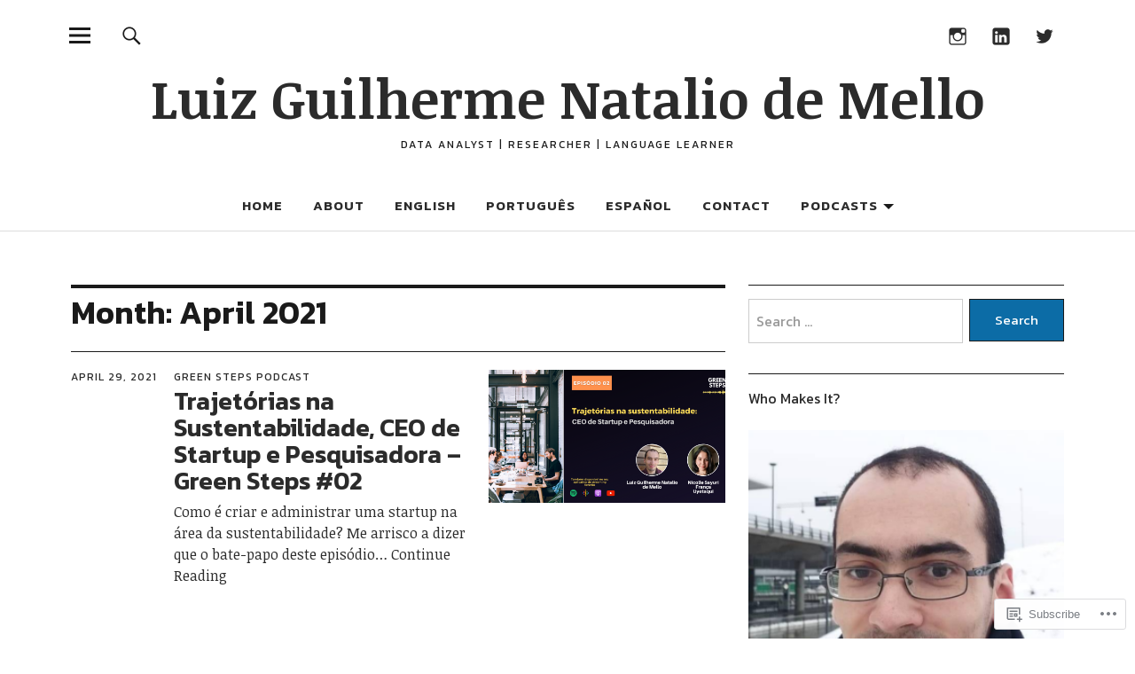

--- FILE ---
content_type: text/html; charset=UTF-8
request_url: https://luizguilhermenmello.com/2021/04/
body_size: 17738
content:
<!DOCTYPE html>
<html lang="en">
<head>
<meta charset="UTF-8">
<meta name="viewport" content="width=device-width, initial-scale=1">
<link rel="profile" href="http://gmpg.org/xfn/11">
<link rel="pingback" href="https://luizguilhermenmello.com/xmlrpc.php">
<title>April 2021 &#8211; Luiz Guilherme Natalio de Mello</title>
<meta name='robots' content='max-image-preview:large' />

<!-- Async WordPress.com Remote Login -->
<script id="wpcom_remote_login_js">
var wpcom_remote_login_extra_auth = '';
function wpcom_remote_login_remove_dom_node_id( element_id ) {
	var dom_node = document.getElementById( element_id );
	if ( dom_node ) { dom_node.parentNode.removeChild( dom_node ); }
}
function wpcom_remote_login_remove_dom_node_classes( class_name ) {
	var dom_nodes = document.querySelectorAll( '.' + class_name );
	for ( var i = 0; i < dom_nodes.length; i++ ) {
		dom_nodes[ i ].parentNode.removeChild( dom_nodes[ i ] );
	}
}
function wpcom_remote_login_final_cleanup() {
	wpcom_remote_login_remove_dom_node_classes( "wpcom_remote_login_msg" );
	wpcom_remote_login_remove_dom_node_id( "wpcom_remote_login_key" );
	wpcom_remote_login_remove_dom_node_id( "wpcom_remote_login_validate" );
	wpcom_remote_login_remove_dom_node_id( "wpcom_remote_login_js" );
	wpcom_remote_login_remove_dom_node_id( "wpcom_request_access_iframe" );
	wpcom_remote_login_remove_dom_node_id( "wpcom_request_access_styles" );
}

// Watch for messages back from the remote login
window.addEventListener( "message", function( e ) {
	if ( e.origin === "https://r-login.wordpress.com" ) {
		var data = {};
		try {
			data = JSON.parse( e.data );
		} catch( e ) {
			wpcom_remote_login_final_cleanup();
			return;
		}

		if ( data.msg === 'LOGIN' ) {
			// Clean up the login check iframe
			wpcom_remote_login_remove_dom_node_id( "wpcom_remote_login_key" );

			var id_regex = new RegExp( /^[0-9]+$/ );
			var token_regex = new RegExp( /^.*|.*|.*$/ );
			if (
				token_regex.test( data.token )
				&& id_regex.test( data.wpcomid )
			) {
				// We have everything we need to ask for a login
				var script = document.createElement( "script" );
				script.setAttribute( "id", "wpcom_remote_login_validate" );
				script.src = '/remote-login.php?wpcom_remote_login=validate'
					+ '&wpcomid=' + data.wpcomid
					+ '&token=' + encodeURIComponent( data.token )
					+ '&host=' + window.location.protocol
					+ '//' + window.location.hostname
					+ '&postid=2526'
					+ '&is_singular=';
				document.body.appendChild( script );
			}

			return;
		}

		// Safari ITP, not logged in, so redirect
		if ( data.msg === 'LOGIN-REDIRECT' ) {
			window.location = 'https://wordpress.com/log-in?redirect_to=' + window.location.href;
			return;
		}

		// Safari ITP, storage access failed, remove the request
		if ( data.msg === 'LOGIN-REMOVE' ) {
			var css_zap = 'html { -webkit-transition: margin-top 1s; transition: margin-top 1s; } /* 9001 */ html { margin-top: 0 !important; } * html body { margin-top: 0 !important; } @media screen and ( max-width: 782px ) { html { margin-top: 0 !important; } * html body { margin-top: 0 !important; } }';
			var style_zap = document.createElement( 'style' );
			style_zap.type = 'text/css';
			style_zap.appendChild( document.createTextNode( css_zap ) );
			document.body.appendChild( style_zap );

			var e = document.getElementById( 'wpcom_request_access_iframe' );
			e.parentNode.removeChild( e );

			document.cookie = 'wordpress_com_login_access=denied; path=/; max-age=31536000';

			return;
		}

		// Safari ITP
		if ( data.msg === 'REQUEST_ACCESS' ) {
			console.log( 'request access: safari' );

			// Check ITP iframe enable/disable knob
			if ( wpcom_remote_login_extra_auth !== 'safari_itp_iframe' ) {
				return;
			}

			// If we are in a "private window" there is no ITP.
			var private_window = false;
			try {
				var opendb = window.openDatabase( null, null, null, null );
			} catch( e ) {
				private_window = true;
			}

			if ( private_window ) {
				console.log( 'private window' );
				return;
			}

			var iframe = document.createElement( 'iframe' );
			iframe.id = 'wpcom_request_access_iframe';
			iframe.setAttribute( 'scrolling', 'no' );
			iframe.setAttribute( 'sandbox', 'allow-storage-access-by-user-activation allow-scripts allow-same-origin allow-top-navigation-by-user-activation' );
			iframe.src = 'https://r-login.wordpress.com/remote-login.php?wpcom_remote_login=request_access&origin=' + encodeURIComponent( data.origin ) + '&wpcomid=' + encodeURIComponent( data.wpcomid );

			var css = 'html { -webkit-transition: margin-top 1s; transition: margin-top 1s; } /* 9001 */ html { margin-top: 46px !important; } * html body { margin-top: 46px !important; } @media screen and ( max-width: 660px ) { html { margin-top: 71px !important; } * html body { margin-top: 71px !important; } #wpcom_request_access_iframe { display: block; height: 71px !important; } } #wpcom_request_access_iframe { border: 0px; height: 46px; position: fixed; top: 0; left: 0; width: 100%; min-width: 100%; z-index: 99999; background: #23282d; } ';

			var style = document.createElement( 'style' );
			style.type = 'text/css';
			style.id = 'wpcom_request_access_styles';
			style.appendChild( document.createTextNode( css ) );
			document.body.appendChild( style );

			document.body.appendChild( iframe );
		}

		if ( data.msg === 'DONE' ) {
			wpcom_remote_login_final_cleanup();
		}
	}
}, false );

// Inject the remote login iframe after the page has had a chance to load
// more critical resources
window.addEventListener( "DOMContentLoaded", function( e ) {
	var iframe = document.createElement( "iframe" );
	iframe.style.display = "none";
	iframe.setAttribute( "scrolling", "no" );
	iframe.setAttribute( "id", "wpcom_remote_login_key" );
	iframe.src = "https://r-login.wordpress.com/remote-login.php"
		+ "?wpcom_remote_login=key"
		+ "&origin=aHR0cHM6Ly9sdWl6Z3VpbGhlcm1lbm1lbGxvLmNvbQ%3D%3D"
		+ "&wpcomid=154857316"
		+ "&time=" + Math.floor( Date.now() / 1000 );
	document.body.appendChild( iframe );
}, false );
</script>
<link rel='dns-prefetch' href='//s0.wp.com' />
<link rel='dns-prefetch' href='//fonts-api.wp.com' />
<link rel="alternate" type="application/rss+xml" title="Luiz Guilherme Natalio de Mello &raquo; Feed" href="https://luizguilhermenmello.com/feed/" />
<link rel="alternate" type="application/rss+xml" title="Luiz Guilherme Natalio de Mello &raquo; Comments Feed" href="https://luizguilhermenmello.com/comments/feed/" />
	<script type="text/javascript">
		/* <![CDATA[ */
		function addLoadEvent(func) {
			var oldonload = window.onload;
			if (typeof window.onload != 'function') {
				window.onload = func;
			} else {
				window.onload = function () {
					oldonload();
					func();
				}
			}
		}
		/* ]]> */
	</script>
	<style id='wp-emoji-styles-inline-css'>

	img.wp-smiley, img.emoji {
		display: inline !important;
		border: none !important;
		box-shadow: none !important;
		height: 1em !important;
		width: 1em !important;
		margin: 0 0.07em !important;
		vertical-align: -0.1em !important;
		background: none !important;
		padding: 0 !important;
	}
/*# sourceURL=wp-emoji-styles-inline-css */
</style>
<link crossorigin='anonymous' rel='stylesheet' id='all-css-2-1' href='/wp-content/plugins/gutenberg-core/v22.2.0/build/styles/block-library/style.css?m=1764855221i&cssminify=yes' type='text/css' media='all' />
<style id='wp-block-library-inline-css'>
.has-text-align-justify {
	text-align:justify;
}
.has-text-align-justify{text-align:justify;}

/*# sourceURL=wp-block-library-inline-css */
</style><style id='wp-block-paragraph-inline-css'>
.is-small-text{font-size:.875em}.is-regular-text{font-size:1em}.is-large-text{font-size:2.25em}.is-larger-text{font-size:3em}.has-drop-cap:not(:focus):first-letter{float:left;font-size:8.4em;font-style:normal;font-weight:100;line-height:.68;margin:.05em .1em 0 0;text-transform:uppercase}body.rtl .has-drop-cap:not(:focus):first-letter{float:none;margin-left:.1em}p.has-drop-cap.has-background{overflow:hidden}:root :where(p.has-background){padding:1.25em 2.375em}:where(p.has-text-color:not(.has-link-color)) a{color:inherit}p.has-text-align-left[style*="writing-mode:vertical-lr"],p.has-text-align-right[style*="writing-mode:vertical-rl"]{rotate:180deg}
/*# sourceURL=/wp-content/plugins/gutenberg-core/v22.2.0/build/styles/block-library/paragraph/style.css */
</style>
<style id='wp-block-list-inline-css'>
ol,ul{box-sizing:border-box}:root :where(.wp-block-list.has-background){padding:1.25em 2.375em}
/*# sourceURL=/wp-content/plugins/gutenberg-core/v22.2.0/build/styles/block-library/list/style.css */
</style>
<style id='global-styles-inline-css'>
:root{--wp--preset--aspect-ratio--square: 1;--wp--preset--aspect-ratio--4-3: 4/3;--wp--preset--aspect-ratio--3-4: 3/4;--wp--preset--aspect-ratio--3-2: 3/2;--wp--preset--aspect-ratio--2-3: 2/3;--wp--preset--aspect-ratio--16-9: 16/9;--wp--preset--aspect-ratio--9-16: 9/16;--wp--preset--color--black: #000000;--wp--preset--color--cyan-bluish-gray: #abb8c3;--wp--preset--color--white: #ffffff;--wp--preset--color--pale-pink: #f78da7;--wp--preset--color--vivid-red: #cf2e2e;--wp--preset--color--luminous-vivid-orange: #ff6900;--wp--preset--color--luminous-vivid-amber: #fcb900;--wp--preset--color--light-green-cyan: #7bdcb5;--wp--preset--color--vivid-green-cyan: #00d084;--wp--preset--color--pale-cyan-blue: #8ed1fc;--wp--preset--color--vivid-cyan-blue: #0693e3;--wp--preset--color--vivid-purple: #9b51e0;--wp--preset--color--dark: #1a1a1a;--wp--preset--color--light-grey: #f4f4f4;--wp--preset--color--light-blue: #51a8dd;--wp--preset--color--dark-blue: #0c6ca6;--wp--preset--gradient--vivid-cyan-blue-to-vivid-purple: linear-gradient(135deg,rgb(6,147,227) 0%,rgb(155,81,224) 100%);--wp--preset--gradient--light-green-cyan-to-vivid-green-cyan: linear-gradient(135deg,rgb(122,220,180) 0%,rgb(0,208,130) 100%);--wp--preset--gradient--luminous-vivid-amber-to-luminous-vivid-orange: linear-gradient(135deg,rgb(252,185,0) 0%,rgb(255,105,0) 100%);--wp--preset--gradient--luminous-vivid-orange-to-vivid-red: linear-gradient(135deg,rgb(255,105,0) 0%,rgb(207,46,46) 100%);--wp--preset--gradient--very-light-gray-to-cyan-bluish-gray: linear-gradient(135deg,rgb(238,238,238) 0%,rgb(169,184,195) 100%);--wp--preset--gradient--cool-to-warm-spectrum: linear-gradient(135deg,rgb(74,234,220) 0%,rgb(151,120,209) 20%,rgb(207,42,186) 40%,rgb(238,44,130) 60%,rgb(251,105,98) 80%,rgb(254,248,76) 100%);--wp--preset--gradient--blush-light-purple: linear-gradient(135deg,rgb(255,206,236) 0%,rgb(152,150,240) 100%);--wp--preset--gradient--blush-bordeaux: linear-gradient(135deg,rgb(254,205,165) 0%,rgb(254,45,45) 50%,rgb(107,0,62) 100%);--wp--preset--gradient--luminous-dusk: linear-gradient(135deg,rgb(255,203,112) 0%,rgb(199,81,192) 50%,rgb(65,88,208) 100%);--wp--preset--gradient--pale-ocean: linear-gradient(135deg,rgb(255,245,203) 0%,rgb(182,227,212) 50%,rgb(51,167,181) 100%);--wp--preset--gradient--electric-grass: linear-gradient(135deg,rgb(202,248,128) 0%,rgb(113,206,126) 100%);--wp--preset--gradient--midnight: linear-gradient(135deg,rgb(2,3,129) 0%,rgb(40,116,252) 100%);--wp--preset--font-size--small: 16px;--wp--preset--font-size--medium: 20px;--wp--preset--font-size--large: 22px;--wp--preset--font-size--x-large: 42px;--wp--preset--font-size--regular: 19px;--wp--preset--font-size--larger: 26px;--wp--preset--font-family--albert-sans: 'Albert Sans', sans-serif;--wp--preset--font-family--alegreya: Alegreya, serif;--wp--preset--font-family--arvo: Arvo, serif;--wp--preset--font-family--bodoni-moda: 'Bodoni Moda', serif;--wp--preset--font-family--bricolage-grotesque: 'Bricolage Grotesque', sans-serif;--wp--preset--font-family--cabin: Cabin, sans-serif;--wp--preset--font-family--chivo: Chivo, sans-serif;--wp--preset--font-family--commissioner: Commissioner, sans-serif;--wp--preset--font-family--cormorant: Cormorant, serif;--wp--preset--font-family--courier-prime: 'Courier Prime', monospace;--wp--preset--font-family--crimson-pro: 'Crimson Pro', serif;--wp--preset--font-family--dm-mono: 'DM Mono', monospace;--wp--preset--font-family--dm-sans: 'DM Sans', sans-serif;--wp--preset--font-family--dm-serif-display: 'DM Serif Display', serif;--wp--preset--font-family--domine: Domine, serif;--wp--preset--font-family--eb-garamond: 'EB Garamond', serif;--wp--preset--font-family--epilogue: Epilogue, sans-serif;--wp--preset--font-family--fahkwang: Fahkwang, sans-serif;--wp--preset--font-family--figtree: Figtree, sans-serif;--wp--preset--font-family--fira-sans: 'Fira Sans', sans-serif;--wp--preset--font-family--fjalla-one: 'Fjalla One', sans-serif;--wp--preset--font-family--fraunces: Fraunces, serif;--wp--preset--font-family--gabarito: Gabarito, system-ui;--wp--preset--font-family--ibm-plex-mono: 'IBM Plex Mono', monospace;--wp--preset--font-family--ibm-plex-sans: 'IBM Plex Sans', sans-serif;--wp--preset--font-family--ibarra-real-nova: 'Ibarra Real Nova', serif;--wp--preset--font-family--instrument-serif: 'Instrument Serif', serif;--wp--preset--font-family--inter: Inter, sans-serif;--wp--preset--font-family--josefin-sans: 'Josefin Sans', sans-serif;--wp--preset--font-family--jost: Jost, sans-serif;--wp--preset--font-family--libre-baskerville: 'Libre Baskerville', serif;--wp--preset--font-family--libre-franklin: 'Libre Franklin', sans-serif;--wp--preset--font-family--literata: Literata, serif;--wp--preset--font-family--lora: Lora, serif;--wp--preset--font-family--merriweather: Merriweather, serif;--wp--preset--font-family--montserrat: Montserrat, sans-serif;--wp--preset--font-family--newsreader: Newsreader, serif;--wp--preset--font-family--noto-sans-mono: 'Noto Sans Mono', sans-serif;--wp--preset--font-family--nunito: Nunito, sans-serif;--wp--preset--font-family--open-sans: 'Open Sans', sans-serif;--wp--preset--font-family--overpass: Overpass, sans-serif;--wp--preset--font-family--pt-serif: 'PT Serif', serif;--wp--preset--font-family--petrona: Petrona, serif;--wp--preset--font-family--piazzolla: Piazzolla, serif;--wp--preset--font-family--playfair-display: 'Playfair Display', serif;--wp--preset--font-family--plus-jakarta-sans: 'Plus Jakarta Sans', sans-serif;--wp--preset--font-family--poppins: Poppins, sans-serif;--wp--preset--font-family--raleway: Raleway, sans-serif;--wp--preset--font-family--roboto: Roboto, sans-serif;--wp--preset--font-family--roboto-slab: 'Roboto Slab', serif;--wp--preset--font-family--rubik: Rubik, sans-serif;--wp--preset--font-family--rufina: Rufina, serif;--wp--preset--font-family--sora: Sora, sans-serif;--wp--preset--font-family--source-sans-3: 'Source Sans 3', sans-serif;--wp--preset--font-family--source-serif-4: 'Source Serif 4', serif;--wp--preset--font-family--space-mono: 'Space Mono', monospace;--wp--preset--font-family--syne: Syne, sans-serif;--wp--preset--font-family--texturina: Texturina, serif;--wp--preset--font-family--urbanist: Urbanist, sans-serif;--wp--preset--font-family--work-sans: 'Work Sans', sans-serif;--wp--preset--spacing--20: 0.44rem;--wp--preset--spacing--30: 0.67rem;--wp--preset--spacing--40: 1rem;--wp--preset--spacing--50: 1.5rem;--wp--preset--spacing--60: 2.25rem;--wp--preset--spacing--70: 3.38rem;--wp--preset--spacing--80: 5.06rem;--wp--preset--shadow--natural: 6px 6px 9px rgba(0, 0, 0, 0.2);--wp--preset--shadow--deep: 12px 12px 50px rgba(0, 0, 0, 0.4);--wp--preset--shadow--sharp: 6px 6px 0px rgba(0, 0, 0, 0.2);--wp--preset--shadow--outlined: 6px 6px 0px -3px rgb(255, 255, 255), 6px 6px rgb(0, 0, 0);--wp--preset--shadow--crisp: 6px 6px 0px rgb(0, 0, 0);}:where(.is-layout-flex){gap: 0.5em;}:where(.is-layout-grid){gap: 0.5em;}body .is-layout-flex{display: flex;}.is-layout-flex{flex-wrap: wrap;align-items: center;}.is-layout-flex > :is(*, div){margin: 0;}body .is-layout-grid{display: grid;}.is-layout-grid > :is(*, div){margin: 0;}:where(.wp-block-columns.is-layout-flex){gap: 2em;}:where(.wp-block-columns.is-layout-grid){gap: 2em;}:where(.wp-block-post-template.is-layout-flex){gap: 1.25em;}:where(.wp-block-post-template.is-layout-grid){gap: 1.25em;}.has-black-color{color: var(--wp--preset--color--black) !important;}.has-cyan-bluish-gray-color{color: var(--wp--preset--color--cyan-bluish-gray) !important;}.has-white-color{color: var(--wp--preset--color--white) !important;}.has-pale-pink-color{color: var(--wp--preset--color--pale-pink) !important;}.has-vivid-red-color{color: var(--wp--preset--color--vivid-red) !important;}.has-luminous-vivid-orange-color{color: var(--wp--preset--color--luminous-vivid-orange) !important;}.has-luminous-vivid-amber-color{color: var(--wp--preset--color--luminous-vivid-amber) !important;}.has-light-green-cyan-color{color: var(--wp--preset--color--light-green-cyan) !important;}.has-vivid-green-cyan-color{color: var(--wp--preset--color--vivid-green-cyan) !important;}.has-pale-cyan-blue-color{color: var(--wp--preset--color--pale-cyan-blue) !important;}.has-vivid-cyan-blue-color{color: var(--wp--preset--color--vivid-cyan-blue) !important;}.has-vivid-purple-color{color: var(--wp--preset--color--vivid-purple) !important;}.has-black-background-color{background-color: var(--wp--preset--color--black) !important;}.has-cyan-bluish-gray-background-color{background-color: var(--wp--preset--color--cyan-bluish-gray) !important;}.has-white-background-color{background-color: var(--wp--preset--color--white) !important;}.has-pale-pink-background-color{background-color: var(--wp--preset--color--pale-pink) !important;}.has-vivid-red-background-color{background-color: var(--wp--preset--color--vivid-red) !important;}.has-luminous-vivid-orange-background-color{background-color: var(--wp--preset--color--luminous-vivid-orange) !important;}.has-luminous-vivid-amber-background-color{background-color: var(--wp--preset--color--luminous-vivid-amber) !important;}.has-light-green-cyan-background-color{background-color: var(--wp--preset--color--light-green-cyan) !important;}.has-vivid-green-cyan-background-color{background-color: var(--wp--preset--color--vivid-green-cyan) !important;}.has-pale-cyan-blue-background-color{background-color: var(--wp--preset--color--pale-cyan-blue) !important;}.has-vivid-cyan-blue-background-color{background-color: var(--wp--preset--color--vivid-cyan-blue) !important;}.has-vivid-purple-background-color{background-color: var(--wp--preset--color--vivid-purple) !important;}.has-black-border-color{border-color: var(--wp--preset--color--black) !important;}.has-cyan-bluish-gray-border-color{border-color: var(--wp--preset--color--cyan-bluish-gray) !important;}.has-white-border-color{border-color: var(--wp--preset--color--white) !important;}.has-pale-pink-border-color{border-color: var(--wp--preset--color--pale-pink) !important;}.has-vivid-red-border-color{border-color: var(--wp--preset--color--vivid-red) !important;}.has-luminous-vivid-orange-border-color{border-color: var(--wp--preset--color--luminous-vivid-orange) !important;}.has-luminous-vivid-amber-border-color{border-color: var(--wp--preset--color--luminous-vivid-amber) !important;}.has-light-green-cyan-border-color{border-color: var(--wp--preset--color--light-green-cyan) !important;}.has-vivid-green-cyan-border-color{border-color: var(--wp--preset--color--vivid-green-cyan) !important;}.has-pale-cyan-blue-border-color{border-color: var(--wp--preset--color--pale-cyan-blue) !important;}.has-vivid-cyan-blue-border-color{border-color: var(--wp--preset--color--vivid-cyan-blue) !important;}.has-vivid-purple-border-color{border-color: var(--wp--preset--color--vivid-purple) !important;}.has-vivid-cyan-blue-to-vivid-purple-gradient-background{background: var(--wp--preset--gradient--vivid-cyan-blue-to-vivid-purple) !important;}.has-light-green-cyan-to-vivid-green-cyan-gradient-background{background: var(--wp--preset--gradient--light-green-cyan-to-vivid-green-cyan) !important;}.has-luminous-vivid-amber-to-luminous-vivid-orange-gradient-background{background: var(--wp--preset--gradient--luminous-vivid-amber-to-luminous-vivid-orange) !important;}.has-luminous-vivid-orange-to-vivid-red-gradient-background{background: var(--wp--preset--gradient--luminous-vivid-orange-to-vivid-red) !important;}.has-very-light-gray-to-cyan-bluish-gray-gradient-background{background: var(--wp--preset--gradient--very-light-gray-to-cyan-bluish-gray) !important;}.has-cool-to-warm-spectrum-gradient-background{background: var(--wp--preset--gradient--cool-to-warm-spectrum) !important;}.has-blush-light-purple-gradient-background{background: var(--wp--preset--gradient--blush-light-purple) !important;}.has-blush-bordeaux-gradient-background{background: var(--wp--preset--gradient--blush-bordeaux) !important;}.has-luminous-dusk-gradient-background{background: var(--wp--preset--gradient--luminous-dusk) !important;}.has-pale-ocean-gradient-background{background: var(--wp--preset--gradient--pale-ocean) !important;}.has-electric-grass-gradient-background{background: var(--wp--preset--gradient--electric-grass) !important;}.has-midnight-gradient-background{background: var(--wp--preset--gradient--midnight) !important;}.has-small-font-size{font-size: var(--wp--preset--font-size--small) !important;}.has-medium-font-size{font-size: var(--wp--preset--font-size--medium) !important;}.has-large-font-size{font-size: var(--wp--preset--font-size--large) !important;}.has-x-large-font-size{font-size: var(--wp--preset--font-size--x-large) !important;}.has-albert-sans-font-family{font-family: var(--wp--preset--font-family--albert-sans) !important;}.has-alegreya-font-family{font-family: var(--wp--preset--font-family--alegreya) !important;}.has-arvo-font-family{font-family: var(--wp--preset--font-family--arvo) !important;}.has-bodoni-moda-font-family{font-family: var(--wp--preset--font-family--bodoni-moda) !important;}.has-bricolage-grotesque-font-family{font-family: var(--wp--preset--font-family--bricolage-grotesque) !important;}.has-cabin-font-family{font-family: var(--wp--preset--font-family--cabin) !important;}.has-chivo-font-family{font-family: var(--wp--preset--font-family--chivo) !important;}.has-commissioner-font-family{font-family: var(--wp--preset--font-family--commissioner) !important;}.has-cormorant-font-family{font-family: var(--wp--preset--font-family--cormorant) !important;}.has-courier-prime-font-family{font-family: var(--wp--preset--font-family--courier-prime) !important;}.has-crimson-pro-font-family{font-family: var(--wp--preset--font-family--crimson-pro) !important;}.has-dm-mono-font-family{font-family: var(--wp--preset--font-family--dm-mono) !important;}.has-dm-sans-font-family{font-family: var(--wp--preset--font-family--dm-sans) !important;}.has-dm-serif-display-font-family{font-family: var(--wp--preset--font-family--dm-serif-display) !important;}.has-domine-font-family{font-family: var(--wp--preset--font-family--domine) !important;}.has-eb-garamond-font-family{font-family: var(--wp--preset--font-family--eb-garamond) !important;}.has-epilogue-font-family{font-family: var(--wp--preset--font-family--epilogue) !important;}.has-fahkwang-font-family{font-family: var(--wp--preset--font-family--fahkwang) !important;}.has-figtree-font-family{font-family: var(--wp--preset--font-family--figtree) !important;}.has-fira-sans-font-family{font-family: var(--wp--preset--font-family--fira-sans) !important;}.has-fjalla-one-font-family{font-family: var(--wp--preset--font-family--fjalla-one) !important;}.has-fraunces-font-family{font-family: var(--wp--preset--font-family--fraunces) !important;}.has-gabarito-font-family{font-family: var(--wp--preset--font-family--gabarito) !important;}.has-ibm-plex-mono-font-family{font-family: var(--wp--preset--font-family--ibm-plex-mono) !important;}.has-ibm-plex-sans-font-family{font-family: var(--wp--preset--font-family--ibm-plex-sans) !important;}.has-ibarra-real-nova-font-family{font-family: var(--wp--preset--font-family--ibarra-real-nova) !important;}.has-instrument-serif-font-family{font-family: var(--wp--preset--font-family--instrument-serif) !important;}.has-inter-font-family{font-family: var(--wp--preset--font-family--inter) !important;}.has-josefin-sans-font-family{font-family: var(--wp--preset--font-family--josefin-sans) !important;}.has-jost-font-family{font-family: var(--wp--preset--font-family--jost) !important;}.has-libre-baskerville-font-family{font-family: var(--wp--preset--font-family--libre-baskerville) !important;}.has-libre-franklin-font-family{font-family: var(--wp--preset--font-family--libre-franklin) !important;}.has-literata-font-family{font-family: var(--wp--preset--font-family--literata) !important;}.has-lora-font-family{font-family: var(--wp--preset--font-family--lora) !important;}.has-merriweather-font-family{font-family: var(--wp--preset--font-family--merriweather) !important;}.has-montserrat-font-family{font-family: var(--wp--preset--font-family--montserrat) !important;}.has-newsreader-font-family{font-family: var(--wp--preset--font-family--newsreader) !important;}.has-noto-sans-mono-font-family{font-family: var(--wp--preset--font-family--noto-sans-mono) !important;}.has-nunito-font-family{font-family: var(--wp--preset--font-family--nunito) !important;}.has-open-sans-font-family{font-family: var(--wp--preset--font-family--open-sans) !important;}.has-overpass-font-family{font-family: var(--wp--preset--font-family--overpass) !important;}.has-pt-serif-font-family{font-family: var(--wp--preset--font-family--pt-serif) !important;}.has-petrona-font-family{font-family: var(--wp--preset--font-family--petrona) !important;}.has-piazzolla-font-family{font-family: var(--wp--preset--font-family--piazzolla) !important;}.has-playfair-display-font-family{font-family: var(--wp--preset--font-family--playfair-display) !important;}.has-plus-jakarta-sans-font-family{font-family: var(--wp--preset--font-family--plus-jakarta-sans) !important;}.has-poppins-font-family{font-family: var(--wp--preset--font-family--poppins) !important;}.has-raleway-font-family{font-family: var(--wp--preset--font-family--raleway) !important;}.has-roboto-font-family{font-family: var(--wp--preset--font-family--roboto) !important;}.has-roboto-slab-font-family{font-family: var(--wp--preset--font-family--roboto-slab) !important;}.has-rubik-font-family{font-family: var(--wp--preset--font-family--rubik) !important;}.has-rufina-font-family{font-family: var(--wp--preset--font-family--rufina) !important;}.has-sora-font-family{font-family: var(--wp--preset--font-family--sora) !important;}.has-source-sans-3-font-family{font-family: var(--wp--preset--font-family--source-sans-3) !important;}.has-source-serif-4-font-family{font-family: var(--wp--preset--font-family--source-serif-4) !important;}.has-space-mono-font-family{font-family: var(--wp--preset--font-family--space-mono) !important;}.has-syne-font-family{font-family: var(--wp--preset--font-family--syne) !important;}.has-texturina-font-family{font-family: var(--wp--preset--font-family--texturina) !important;}.has-urbanist-font-family{font-family: var(--wp--preset--font-family--urbanist) !important;}.has-work-sans-font-family{font-family: var(--wp--preset--font-family--work-sans) !important;}
/*# sourceURL=global-styles-inline-css */
</style>

<style id='classic-theme-styles-inline-css'>
/*! This file is auto-generated */
.wp-block-button__link{color:#fff;background-color:#32373c;border-radius:9999px;box-shadow:none;text-decoration:none;padding:calc(.667em + 2px) calc(1.333em + 2px);font-size:1.125em}.wp-block-file__button{background:#32373c;color:#fff;text-decoration:none}
/*# sourceURL=/wp-includes/css/classic-themes.min.css */
</style>
<link crossorigin='anonymous' rel='stylesheet' id='all-css-4-1' href='/_static/??-eJx9jEEOAiEQBD/kQECjeDC+ZWEnijIwYWA3/l72op689KFTVXplCCU3zE1z6reYRYfiUwlP0VYZpwxIJE4IFRd10HOU9iFA2iuhCiI7/ROiDt9WxfETT20jCOc4YUIa2D9t5eGA91xRBMZS7ATtPkTZvCtdzNEZt7f2fHq8Afl7R7w=&cssminify=yes' type='text/css' media='all' />
<link rel='stylesheet' id='nikau-fonts-css' href='https://fonts-api.wp.com/css?family=Noticia+Text%3A400%2C400italic%2C700%2C700italic%7CKanit%3A400%2C500%2C600%2C700&#038;subset=latin%2Clatin-ext' media='all' />
<link crossorigin='anonymous' rel='stylesheet' id='all-css-6-1' href='/_static/??-eJyNjt1OA0EIhV/IkfhTGy+Mj9JMEafsMjAZGBvf3lUbs8am8YacA3xw4NgSmgZpQByokkPrVHlUUJ7zAI93oWt0v4LVah2pySisDhNFyzifPPhQ2LEiFFLqvAB+Xv65efb95ODCOH/X/+RYWseGVteBTrPdG+mLdcgjrOYIxh8KJbszpq8Q6UDSqIN3BDfkLKmSjrW+lKTTXqwsssCytbKXoEKWxDAHm/4y6VUy90/0uT7dbDd3t9vHh/vN9AE7d6bg&cssminify=yes' type='text/css' media='all' />
<link crossorigin='anonymous' rel='stylesheet' id='print-css-7-1' href='/wp-content/mu-plugins/global-print/global-print.css?m=1465851035i&cssminify=yes' type='text/css' media='print' />
<style id='jetpack-global-styles-frontend-style-inline-css'>
:root { --font-headings: unset; --font-base: unset; --font-headings-default: -apple-system,BlinkMacSystemFont,"Segoe UI",Roboto,Oxygen-Sans,Ubuntu,Cantarell,"Helvetica Neue",sans-serif; --font-base-default: -apple-system,BlinkMacSystemFont,"Segoe UI",Roboto,Oxygen-Sans,Ubuntu,Cantarell,"Helvetica Neue",sans-serif;}
/*# sourceURL=jetpack-global-styles-frontend-style-inline-css */
</style>
<link crossorigin='anonymous' rel='stylesheet' id='all-css-10-1' href='/wp-content/themes/h4/global.css?m=1420737423i&cssminify=yes' type='text/css' media='all' />
<script type="text/javascript" id="wpcom-actionbar-placeholder-js-extra">
/* <![CDATA[ */
var actionbardata = {"siteID":"154857316","postID":"0","siteURL":"https://luizguilhermenmello.com","xhrURL":"https://luizguilhermenmello.com/wp-admin/admin-ajax.php","nonce":"790e1839d9","isLoggedIn":"","statusMessage":"","subsEmailDefault":"instantly","proxyScriptUrl":"https://s0.wp.com/wp-content/js/wpcom-proxy-request.js?m=1513050504i&amp;ver=20211021","i18n":{"followedText":"New posts from this site will now appear in your \u003Ca href=\"https://wordpress.com/reader\"\u003EReader\u003C/a\u003E","foldBar":"Collapse this bar","unfoldBar":"Expand this bar","shortLinkCopied":"Shortlink copied to clipboard."}};
//# sourceURL=wpcom-actionbar-placeholder-js-extra
/* ]]> */
</script>
<script type="text/javascript" id="jetpack-mu-wpcom-settings-js-before">
/* <![CDATA[ */
var JETPACK_MU_WPCOM_SETTINGS = {"assetsUrl":"https://s0.wp.com/wp-content/mu-plugins/jetpack-mu-wpcom-plugin/sun/jetpack_vendor/automattic/jetpack-mu-wpcom/src/build/"};
//# sourceURL=jetpack-mu-wpcom-settings-js-before
/* ]]> */
</script>
<script crossorigin='anonymous' type='text/javascript'  src='/_static/??-eJyNjksOwjAMBS9EmgLit0CcpQoWdRKnwXFacntSUSR2dGMv3huP9RSVGYJAEG2TZi8q8vAqjU0bXTMMxuc7pDm0zwxcltUQhr8lRfjgTuC3/LVJD1SRyECYSQd0XZ4PJI/GfeZaZPloRJjiwGJ6MA54tVCqqiiHUokbXbenXXvYt8fzxb4BkOpqqg=='></script>
<script type="text/javascript" id="rlt-proxy-js-after">
/* <![CDATA[ */
	rltInitialize( {"token":null,"iframeOrigins":["https:\/\/widgets.wp.com"]} );
//# sourceURL=rlt-proxy-js-after
/* ]]> */
</script>
<link rel="EditURI" type="application/rsd+xml" title="RSD" href="https://theconfluenceexp.wordpress.com/xmlrpc.php?rsd" />
<meta name="generator" content="WordPress.com" />

<!-- Jetpack Open Graph Tags -->
<meta property="og:type" content="website" />
<meta property="og:title" content="April 2021 &#8211; Luiz Guilherme Natalio de Mello" />
<meta property="og:site_name" content="Luiz Guilherme Natalio de Mello" />
<meta property="og:image" content="https://luizguilhermenmello.com/wp-content/uploads/2020/10/cropped-l-logo-8.png?w=200" />
<meta property="og:image:width" content="200" />
<meta property="og:image:height" content="200" />
<meta property="og:image:alt" content="" />
<meta property="og:locale" content="en_US" />

<!-- End Jetpack Open Graph Tags -->
<link rel="search" type="application/opensearchdescription+xml" href="https://luizguilhermenmello.com/osd.xml" title="Luiz Guilherme Natalio de Mello" />
<link rel="search" type="application/opensearchdescription+xml" href="https://s1.wp.com/opensearch.xml" title="WordPress.com" />
	<style type="text/css">
					#front-section-threecolumn .entry-summary {display: block;}
							#front-section-fourcolumn .entry-summary {display: block;}
			</style>
	<meta name="description" content="1 post published by Luiz G. during April 2021" />
<link rel="icon" href="https://luizguilhermenmello.com/wp-content/uploads/2020/10/cropped-l-logo-8.png?w=32" sizes="32x32" />
<link rel="icon" href="https://luizguilhermenmello.com/wp-content/uploads/2020/10/cropped-l-logo-8.png?w=192" sizes="192x192" />
<link rel="apple-touch-icon" href="https://luizguilhermenmello.com/wp-content/uploads/2020/10/cropped-l-logo-8.png?w=180" />
<meta name="msapplication-TileImage" content="https://luizguilhermenmello.com/wp-content/uploads/2020/10/cropped-l-logo-8.png?w=270" />
<link crossorigin='anonymous' rel='stylesheet' id='all-css-0-3' href='/wp-content/mu-plugins/jetpack-plugin/sun/modules/widgets/gravatar-profile.css?m=1753279645i&cssminify=yes' type='text/css' media='all' />
<link rel='stylesheet' id='gravatar-card-services-css' href='https://secure.gravatar.com/css/services.css?ver=202604924dcd77a86c6f1d3698ec27fc5da92b28585ddad3ee636c0397cf312193b2a1' media='all' />
<link crossorigin='anonymous' rel='stylesheet' id='all-css-2-3' href='/wp-content/mu-plugins/jetpack-plugin/sun/modules/widgets/top-posts/style.css?m=1753279645i&cssminify=yes' type='text/css' media='all' />
</head>

<body class="archive date wp-embed-responsive wp-theme-premiumnikau customizer-styles-applied has-thumb custom-logo-on slider-boxed jetpack-reblog-enabled">

<header id="masthead" class="site-header cf" role="banner">
	<div class="site-header-content">
		<div id="site-branding">
							<p class="site-title"><a href="https://luizguilhermenmello.com/" rel="home">Luiz Guilherme Natalio de Mello</a></p>
			
			
							<p class="site-description">Data Analyst | Researcher | Language Learner</p>
			
			<button id="overlay-open" class="overlay-open overlay-btn"><span>Menu</span></button>

						<nav class="jetpack-social-navigation jetpack-social-navigation-genericons" aria-label="Social Links Menu">
				<div class="menu-social-container"><ul id="menu-social" class="menu"><li id="menu-item-107" class="menu-item menu-item-type-custom menu-item-object-custom menu-item-107"><a href="https://www.instagram.com/luizg_nmello/"><span class="screen-reader-text">Instagram</span></a></li>
<li id="menu-item-2178" class="menu-item menu-item-type-custom menu-item-object-custom menu-item-2178"><a href="https://www.linkedin.com/in/luiz-guilherme-natalio-de-mello-7431b1104/"><span class="screen-reader-text">Linkedin</span></a></li>
<li id="menu-item-2573" class="menu-item menu-item-type-custom menu-item-object-custom menu-item-2573"><a href="https://twitter.com/LuizNatalio"><span class="screen-reader-text">Twitter</span></a></li>
</ul></div>			</nav><!-- .jetpack-social-navigation -->
					</div><!-- end #site-branding -->
		<nav id="desktop-navigation" class="desktop-navigation cf" role="navigation">
			<ul id="menu-primary" class="menu"><li id="menu-item-6" class="menu-item menu-item-type-custom menu-item-object-custom menu-item-6"><a href="/">Home</a></li>
<li id="menu-item-25" class="menu-item menu-item-type-post_type menu-item-object-page menu-item-25"><a href="https://luizguilhermenmello.com/about/">About</a></li>
<li id="menu-item-105" class="menu-item menu-item-type-taxonomy menu-item-object-category menu-item-105"><a href="https://luizguilhermenmello.com/category/english/">English</a></li>
<li id="menu-item-103" class="menu-item menu-item-type-taxonomy menu-item-object-category menu-item-103"><a href="https://luizguilhermenmello.com/category/portugues/">Português</a></li>
<li id="menu-item-1638" class="menu-item menu-item-type-taxonomy menu-item-object-category menu-item-1638"><a href="https://luizguilhermenmello.com/category/espanol/">Español</a></li>
<li id="menu-item-2439" class="menu-item menu-item-type-post_type menu-item-object-page menu-item-2439"><a href="https://luizguilhermenmello.com/contact/">Contact</a></li>
<li id="menu-item-2736" class="menu-item menu-item-type-taxonomy menu-item-object-category menu-item-has-children menu-item-2736"><a href="https://luizguilhermenmello.com/category/podcasts/">Podcasts</a>
<ul class="sub-menu">
	<li id="menu-item-2740" class="menu-item menu-item-type-taxonomy menu-item-object-category menu-item-2740"><a href="https://luizguilhermenmello.com/category/podcasts/social-steps-podcast/">Social Steps Podcast</a></li>
	<li id="menu-item-2738" class="menu-item menu-item-type-taxonomy menu-item-object-category menu-item-2738"><a href="https://luizguilhermenmello.com/category/podcasts/green-steps-podcast/">Green Steps Podcast</a></li>
</ul>
</li>
</ul>		</nav><!-- .main-navigation -->
		<button id="search-open" class="search-open search-btn"><span>Search</span></button>
			<div class="desktop-search">
				<form role="search" method="get" class="search-form" action="https://luizguilhermenmello.com/">
				<label>
					<span class="screen-reader-text">Search for:</span>
					<input type="search" class="search-field" placeholder="Search &hellip;" value="" name="s" />
				</label>
				<input type="submit" class="search-submit" value="Search" />
			</form>			</div><!-- end .desktop-search -->
	</div><!-- .site-header-content -->

	<div class="sticky-header hidden" aria-hidden="true">
		<button id="overlay-open-sticky" class="overlay-open overlay-btn"><span>Menu</span></button>
		<button id="search-open-sticky" class="search-open search-btn"><span>Search</span></button>

					<p class="site-title"><a href="https://luizguilhermenmello.com/" rel="home">Luiz Guilherme Natalio de Mello</a></p>
		
					<nav class="jetpack-social-navigation jetpack-social-navigation-genericons" aria-label="Social Links Menu">
				<div class="menu-social-container"><ul id="menu-social-1" class="menu"><li class="menu-item menu-item-type-custom menu-item-object-custom menu-item-107"><a href="https://www.instagram.com/luizg_nmello/"><span class="screen-reader-text">Instagram</span></a></li>
<li class="menu-item menu-item-type-custom menu-item-object-custom menu-item-2178"><a href="https://www.linkedin.com/in/luiz-guilherme-natalio-de-mello-7431b1104/"><span class="screen-reader-text">Linkedin</span></a></li>
<li class="menu-item menu-item-type-custom menu-item-object-custom menu-item-2573"><a href="https://twitter.com/LuizNatalio"><span class="screen-reader-text">Twitter</span></a></li>
</ul></div>			</nav><!-- .jetpack-social-navigation -->
				</div><!-- end .sticky-header -->

	<div class="inner-offcanvas-wrap">
		<div class="close-btn-wrap">
			<button id="overlay-close" class="overlay-btn"><span>Close</span></button>
		</div><!-- end .close-btn-wrap -->
		<div class="mobile-search">
			<form role="search" method="get" class="search-form" action="https://luizguilhermenmello.com/">
				<label>
					<span class="screen-reader-text">Search for:</span>
					<input type="search" class="search-field" placeholder="Search &hellip;" value="" name="s" />
				</label>
				<input type="submit" class="search-submit" value="Search" />
			</form>		</div><!-- end .mobile-search -->

					<nav class="jetpack-social-navigation jetpack-social-navigation-genericons" aria-label="Social Links Menu">
				<div class="menu-social-container"><ul id="menu-social-2" class="menu"><li class="menu-item menu-item-type-custom menu-item-object-custom menu-item-107"><a href="https://www.instagram.com/luizg_nmello/"><span class="screen-reader-text">Instagram</span></a></li>
<li class="menu-item menu-item-type-custom menu-item-object-custom menu-item-2178"><a href="https://www.linkedin.com/in/luiz-guilherme-natalio-de-mello-7431b1104/"><span class="screen-reader-text">Linkedin</span></a></li>
<li class="menu-item menu-item-type-custom menu-item-object-custom menu-item-2573"><a href="https://twitter.com/LuizNatalio"><span class="screen-reader-text">Twitter</span></a></li>
</ul></div>			</nav><!-- .jetpack-social-navigation -->
					<nav id="overlay-nav" class="main-nav cf" role="navigation">
		<ul id="menu-primary-1" class="menu"><li class="menu-item menu-item-type-custom menu-item-object-custom menu-item-6"><a href="/">Home</a></li>
<li class="menu-item menu-item-type-post_type menu-item-object-page menu-item-25"><a href="https://luizguilhermenmello.com/about/">About</a></li>
<li class="menu-item menu-item-type-taxonomy menu-item-object-category menu-item-105"><a href="https://luizguilhermenmello.com/category/english/">English</a></li>
<li class="menu-item menu-item-type-taxonomy menu-item-object-category menu-item-103"><a href="https://luizguilhermenmello.com/category/portugues/">Português</a></li>
<li class="menu-item menu-item-type-taxonomy menu-item-object-category menu-item-1638"><a href="https://luizguilhermenmello.com/category/espanol/">Español</a></li>
<li class="menu-item menu-item-type-post_type menu-item-object-page menu-item-2439"><a href="https://luizguilhermenmello.com/contact/">Contact</a></li>
<li class="menu-item menu-item-type-taxonomy menu-item-object-category menu-item-has-children menu-item-2736"><a href="https://luizguilhermenmello.com/category/podcasts/">Podcasts</a>
<ul class="sub-menu">
	<li class="menu-item menu-item-type-taxonomy menu-item-object-category menu-item-2740"><a href="https://luizguilhermenmello.com/category/podcasts/social-steps-podcast/">Social Steps Podcast</a></li>
	<li class="menu-item menu-item-type-taxonomy menu-item-object-category menu-item-2738"><a href="https://luizguilhermenmello.com/category/podcasts/green-steps-podcast/">Green Steps Podcast</a></li>
</ul>
</li>
</ul>		</nav><!-- .main-navigation -->

		
<aside id="sidebar-offcanvas" class="sidebar-offcanvas cf" role="complementary">
			<div class="widget-area">
			
		<section id="recent-posts-3" class="widget widget_recent_entries">
		<h2 class="widget-title">Recent Posts</h2>
		<ul>
											<li>
					<a href="https://luizguilhermenmello.com/2022/09/15/profesionales-de-impacto-social-ex-diplomatico-en-asia-y-sub-jefe-de-mision-de-la-embajada-de-mexico-en-china-social-steps-13/">Profesionales de Impacto Social, Ex Diplomático en Asia y Subjefe de Misión de la Embajada de Mexico en China, Social Steps&nbsp;#13</a>
									</li>
											<li>
					<a href="https://luizguilhermenmello.com/2022/08/04/profesionales-de-impacto-social-vicente-sandoval-consultor-e-investigador-en-gobernanza-del-riesgo-de-desastres-urbanos-en-alemania-social-steps-12/">Profesionales de Impacto Social, Consultor e Investigador en Gobernanza del Riesgo de Desastres Urbanos en Alemania &#8211; Social Steps&nbsp;#12</a>
									</li>
											<li>
					<a href="https://luizguilhermenmello.com/2022/07/12/social-impact-professionals-yaacob-ibrahim-former-minister-for-environment-and-water-resources-of-singapore-social-steps-special-episode/">Social Impact Professionals, Yaacob Ibrahim, former Minister for Environment and Water Resources of Singapore &#8211; Social Steps #Special&nbsp;Episode</a>
									</li>
											<li>
					<a href="https://luizguilhermenmello.com/2022/06/30/dialogos-com-o-corpo-docente-maristela-denise-marques-de-souza-pucpr-green-steps-13/">Diálogos com o Corpo Docente, Maristela Denise Marques de Souza (PUCPR) &#8211; Green Steps&nbsp;#13</a>
									</li>
											<li>
					<a href="https://luizguilhermenmello.com/2022/06/21/women-in-stem-environmental-scientist-and-researcher-in-the-united-states-social-steps-11/">Women in STEM, Environmental Scientist and Researcher in the United States &#8211; Social Steps&nbsp;#11</a>
									</li>
					</ul>

		</section><section id="archives-3" class="widget widget_archive"><h2 class="widget-title">Archives</h2>
			<ul>
					<li><a href='https://luizguilhermenmello.com/2022/09/'>September 2022</a></li>
	<li><a href='https://luizguilhermenmello.com/2022/08/'>August 2022</a></li>
	<li><a href='https://luizguilhermenmello.com/2022/07/'>July 2022</a></li>
	<li><a href='https://luizguilhermenmello.com/2022/06/'>June 2022</a></li>
	<li><a href='https://luizguilhermenmello.com/2022/05/'>May 2022</a></li>
	<li><a href='https://luizguilhermenmello.com/2022/04/'>April 2022</a></li>
	<li><a href='https://luizguilhermenmello.com/2022/03/'>March 2022</a></li>
	<li><a href='https://luizguilhermenmello.com/2022/02/'>February 2022</a></li>
	<li><a href='https://luizguilhermenmello.com/2021/12/'>December 2021</a></li>
	<li><a href='https://luizguilhermenmello.com/2021/11/'>November 2021</a></li>
	<li><a href='https://luizguilhermenmello.com/2021/10/'>October 2021</a></li>
	<li><a href='https://luizguilhermenmello.com/2021/09/'>September 2021</a></li>
	<li><a href='https://luizguilhermenmello.com/2021/08/'>August 2021</a></li>
	<li><a href='https://luizguilhermenmello.com/2021/07/'>July 2021</a></li>
	<li><a href='https://luizguilhermenmello.com/2021/06/'>June 2021</a></li>
	<li><a href='https://luizguilhermenmello.com/2021/05/'>May 2021</a></li>
	<li><a href='https://luizguilhermenmello.com/2021/04/' aria-current="page">April 2021</a></li>
	<li><a href='https://luizguilhermenmello.com/2021/03/'>March 2021</a></li>
	<li><a href='https://luizguilhermenmello.com/2020/05/'>May 2020</a></li>
	<li><a href='https://luizguilhermenmello.com/2020/02/'>February 2020</a></li>
	<li><a href='https://luizguilhermenmello.com/2019/03/'>March 2019</a></li>
	<li><a href='https://luizguilhermenmello.com/2019/02/'>February 2019</a></li>
			</ul>

			</section><section id="categories-6" class="widget widget_categories"><h2 class="widget-title">Categories</h2><form action="https://luizguilhermenmello.com" method="get"><label class="screen-reader-text" for="cat">Categories</label><select  name='cat' id='cat' class='postform'>
	<option value='-1'>Select Category</option>
	<option class="level-0" value="3205">English</option>
	<option class="level-0" value="10753">Español</option>
	<option class="level-0" value="719977104">Green Steps Podcast</option>
	<option class="level-0" value="21737">Português</option>
	<option class="level-0" value="716501005">Science and Fiction Class</option>
	<option class="level-0" value="719976927">Social Steps Podcast</option>
	<option class="level-0" value="3894796">Study Hacks</option>
	<option class="level-0" value="4072241">Why You Should&#8230;</option>
</select>
</form><script type="text/javascript">
/* <![CDATA[ */

( ( dropdownId ) => {
	const dropdown = document.getElementById( dropdownId );
	function onSelectChange() {
		setTimeout( () => {
			if ( 'escape' === dropdown.dataset.lastkey ) {
				return;
			}
			if ( dropdown.value && parseInt( dropdown.value ) > 0 && dropdown instanceof HTMLSelectElement ) {
				dropdown.parentElement.submit();
			}
		}, 250 );
	}
	function onKeyUp( event ) {
		if ( 'Escape' === event.key ) {
			dropdown.dataset.lastkey = 'escape';
		} else {
			delete dropdown.dataset.lastkey;
		}
	}
	function onClick() {
		delete dropdown.dataset.lastkey;
	}
	dropdown.addEventListener( 'keyup', onKeyUp );
	dropdown.addEventListener( 'click', onClick );
	dropdown.addEventListener( 'change', onSelectChange );
})( "cat" );

//# sourceURL=WP_Widget_Categories%3A%3Awidget
/* ]]> */
</script>
</section>		</div><!-- .widget-area -->
	
</aside><!-- .sidebar-offcanvas -->

	</div><!-- end .desktop-offcanvas-wrap -->
</header><!-- end #masthead -->


<div class="content-wrap">
	<div id="blog-wrap" class="blog-wrap cf">
		<div id="primary" class="site-content cf" role="main">

			
				<header class="archive-header">
					<h1 class="archive-title">Month: <span>April 2021</span></h1>				</header><!-- end .archive-header -->

				
<article id="post-2526" class="cf post-2526 post type-post status-publish format-standard has-post-thumbnail hentry category-green-steps-podcast tag-direito-ambiental tag-empreendedorismo tag-pesquisar-sustentabilidade tag-startup tag-sustentabilidade">

			<div class="entry-thumbnail fadein">
			<a href="https://luizguilhermenmello.com/2021/04/29/trajetorias-na-sustentabilidade-ceo-de-startup-e-pesquisadora-green-steps-02/"><img width="1024" height="576" src="https://luizguilhermenmello.com/wp-content/uploads/2021/04/site-green-steps-episodio-2-1.png?w=1024&amp;h=576&amp;crop=1" class="attachment-nikau-standard-blog size-nikau-standard-blog wp-post-image" alt="" decoding="async" srcset="https://luizguilhermenmello.com/wp-content/uploads/2021/04/site-green-steps-episodio-2-1.png?w=1024&amp;h=576&amp;crop=1 1024w, https://luizguilhermenmello.com/wp-content/uploads/2021/04/site-green-steps-episodio-2-1.png?w=150&amp;h=84&amp;crop=1 150w, https://luizguilhermenmello.com/wp-content/uploads/2021/04/site-green-steps-episodio-2-1.png?w=300&amp;h=169&amp;crop=1 300w, https://luizguilhermenmello.com/wp-content/uploads/2021/04/site-green-steps-episodio-2-1.png?w=768&amp;h=432&amp;crop=1 768w, https://luizguilhermenmello.com/wp-content/uploads/2021/04/site-green-steps-episodio-2-1.png?w=1440&amp;h=810&amp;crop=1 1440w" sizes="(max-width: 1024px) 100vw, 1024px" data-attachment-id="2881" data-permalink="https://luizguilhermenmello.com/2021/04/29/trajetorias-na-sustentabilidade-ceo-de-startup-e-pesquisadora-green-steps-02/site-green-steps-episodio-2-2/" data-orig-file="https://luizguilhermenmello.com/wp-content/uploads/2021/04/site-green-steps-episodio-2-1.png" data-orig-size="2250,1141" data-comments-opened="0" data-image-meta="{&quot;aperture&quot;:&quot;0&quot;,&quot;credit&quot;:&quot;&quot;,&quot;camera&quot;:&quot;&quot;,&quot;caption&quot;:&quot;&quot;,&quot;created_timestamp&quot;:&quot;0&quot;,&quot;copyright&quot;:&quot;&quot;,&quot;focal_length&quot;:&quot;0&quot;,&quot;iso&quot;:&quot;0&quot;,&quot;shutter_speed&quot;:&quot;0&quot;,&quot;title&quot;:&quot;&quot;,&quot;orientation&quot;:&quot;0&quot;}" data-image-title="Site GREEN STEPS Episódio 2" data-image-description="" data-image-caption="" data-medium-file="https://luizguilhermenmello.com/wp-content/uploads/2021/04/site-green-steps-episodio-2-1.png?w=300" data-large-file="https://luizguilhermenmello.com/wp-content/uploads/2021/04/site-green-steps-episodio-2-1.png?w=950" /></a>
		</div><!-- end .entry-thumbnail -->
	
	<div class="meta-main-wrap">
		<div class="entry-meta">
			<span class="entry-author"> by <span class="author vcard"><a class="url fn n" href="https://luizguilhermenmello.com/author/luizgndm/">Luiz G.</a></span></span>			<span class="entry-date">
				<a href="https://luizguilhermenmello.com/2021/04/29/trajetorias-na-sustentabilidade-ceo-de-startup-e-pesquisadora-green-steps-02/">April 29, 2021</a>
			</span><!-- end .entry-date -->
								</div><!-- end .entry-meta -->

		<div class="entry-main">
			<header class="entry-header">
									<div class="entry-cats">
						<a href="https://luizguilhermenmello.com/category/podcasts/green-steps-podcast/" rel="category tag">Green Steps Podcast</a>					</div><!-- end .entry-cats -->
								<h2 class="entry-title"><a href="https://luizguilhermenmello.com/2021/04/29/trajetorias-na-sustentabilidade-ceo-de-startup-e-pesquisadora-green-steps-02/" rel="bookmark">Trajetórias na Sustentabilidade, CEO de Startup e Pesquisadora &#8211; Green Steps&nbsp;#02</a></h2>			</header><!-- end .entry-header -->
			<div class="entry-summary">
				<p>Como é criar e administrar uma startup na área da sustentabilidade? Me arrisco a dizer que o bate-papo deste episódio<a class="more-link" href="https://luizguilhermenmello.com/2021/04/29/trajetorias-na-sustentabilidade-ceo-de-startup-e-pesquisadora-green-steps-02/">Continue Reading</a></p>
			</div><!-- .entry-summary -->
		</div><!-- .entry-main -->
	</div><!-- .meta-main-wrap -->

</article><!-- end post -2526 -->
			</div><!-- end #primary -->

			
<aside id="secondary" class="sidebar widget-area" role="complementary">
	<section id="search-1" class="widget widget_search"><form role="search" method="get" class="search-form" action="https://luizguilhermenmello.com/">
				<label>
					<span class="screen-reader-text">Search for:</span>
					<input type="search" class="search-field" placeholder="Search &hellip;" value="" name="s" />
				</label>
				<input type="submit" class="search-submit" value="Search" />
			</form></section><section id="grofile-4" class="widget widget-grofile grofile"><h2 class="widget-title">Who Makes It?</h2>			<img
				src="https://2.gravatar.com/avatar/cc1b01caf07d93765d95e8bb68dc3b17?s=320"
				srcset="https://2.gravatar.com/avatar/cc1b01caf07d93765d95e8bb68dc3b17?s=320 1x, https://2.gravatar.com/avatar/cc1b01caf07d93765d95e8bb68dc3b17?s=480 1.5x, https://2.gravatar.com/avatar/cc1b01caf07d93765d95e8bb68dc3b17?s=640 2x, https://2.gravatar.com/avatar/cc1b01caf07d93765d95e8bb68dc3b17?s=960 3x, https://2.gravatar.com/avatar/cc1b01caf07d93765d95e8bb68dc3b17?s=1280 4x"
				class="grofile-thumbnail no-grav"
				alt="Luiz G."
				loading="lazy" />
			<div class="grofile-meta">
				<h4><a href="https://gravatar.com/luizgndm">Luiz G.</a></h4>
				<p>Luiz Guilherme Natalio de Mello is a Data Analyst and Researcher. He's currently pursuing a Master's Degree in Management at the University of Lisbon and always learning a new foreign language (right now, French).</p>
			</div>

			
			<p><a href="https://gravatar.com/luizgndm" class="grofile-full-link">
				View Full Profile &rarr;			</a></p>

			</section><section id="top-posts-3" class="widget widget_top-posts"><h2 class="widget-title">Top Posts &amp; Pages</h2><ul><li><a href="https://luizguilhermenmello.com/2021/03/22/real-world-and-historical-influences-on-avatar-last-airbender/" class="bump-view" data-bump-view="tp">Real-World Parallels and Historical Influences on Avatar Last Airbender</a></li></ul></section><section id="tag_cloud-3" class="widget widget_tag_cloud"><h2 class="widget-title">Category Cloud</h2><div style="overflow: hidden;"><a href="https://luizguilhermenmello.com/category/english/" style="font-size: 135%; padding: 1px; margin: 1px;"  title="English (4)">English</a> <a href="https://luizguilhermenmello.com/category/espanol/" style="font-size: 100%; padding: 1px; margin: 1px;"  title="Español (1)">Español</a> <a href="https://luizguilhermenmello.com/category/podcasts/green-steps-podcast/" style="font-size: 275%; padding: 1px; margin: 1px;"  title="Green Steps Podcast (16)">Green Steps Podcast</a> <a href="https://luizguilhermenmello.com/category/portugues/" style="font-size: 111.66666666667%; padding: 1px; margin: 1px;"  title="Português (2)">Português</a> <a href="https://luizguilhermenmello.com/category/science-and-fiction-class/" style="font-size: 100%; padding: 1px; margin: 1px;"  title="Science and Fiction Class (1)">Science and Fiction Class</a> <a href="https://luizguilhermenmello.com/category/podcasts/social-steps-podcast/" style="font-size: 275%; padding: 1px; margin: 1px;"  title="Social Steps Podcast (16)">Social Steps Podcast</a> <a href="https://luizguilhermenmello.com/category/study-hacks/" style="font-size: 135%; padding: 1px; margin: 1px;"  title="Study Hacks (4)">Study Hacks</a> <a href="https://luizguilhermenmello.com/category/why-you-should/" style="font-size: 111.66666666667%; padding: 1px; margin: 1px;"  title="Why You Should... (2)">Why You Should...</a> </div></section><section id="archives-5" class="widget widget_archive"><h2 class="widget-title">Archives</h2>
			<ul>
					<li><a href='https://luizguilhermenmello.com/2022/09/'>September 2022</a></li>
	<li><a href='https://luizguilhermenmello.com/2022/08/'>August 2022</a></li>
	<li><a href='https://luizguilhermenmello.com/2022/07/'>July 2022</a></li>
	<li><a href='https://luizguilhermenmello.com/2022/06/'>June 2022</a></li>
	<li><a href='https://luizguilhermenmello.com/2022/05/'>May 2022</a></li>
	<li><a href='https://luizguilhermenmello.com/2022/04/'>April 2022</a></li>
	<li><a href='https://luizguilhermenmello.com/2022/03/'>March 2022</a></li>
	<li><a href='https://luizguilhermenmello.com/2022/02/'>February 2022</a></li>
	<li><a href='https://luizguilhermenmello.com/2021/12/'>December 2021</a></li>
	<li><a href='https://luizguilhermenmello.com/2021/11/'>November 2021</a></li>
	<li><a href='https://luizguilhermenmello.com/2021/10/'>October 2021</a></li>
	<li><a href='https://luizguilhermenmello.com/2021/09/'>September 2021</a></li>
	<li><a href='https://luizguilhermenmello.com/2021/08/'>August 2021</a></li>
	<li><a href='https://luizguilhermenmello.com/2021/07/'>July 2021</a></li>
	<li><a href='https://luizguilhermenmello.com/2021/06/'>June 2021</a></li>
	<li><a href='https://luizguilhermenmello.com/2021/05/'>May 2021</a></li>
	<li><a href='https://luizguilhermenmello.com/2021/04/' aria-current="page">April 2021</a></li>
	<li><a href='https://luizguilhermenmello.com/2021/03/'>March 2021</a></li>
	<li><a href='https://luizguilhermenmello.com/2020/05/'>May 2020</a></li>
	<li><a href='https://luizguilhermenmello.com/2020/02/'>February 2020</a></li>
	<li><a href='https://luizguilhermenmello.com/2019/03/'>March 2019</a></li>
	<li><a href='https://luizguilhermenmello.com/2019/02/'>February 2019</a></li>
			</ul>

			</section></aside><!-- #secondary -->

		</div><!-- end .blog-wrap -->
	</div><!-- end .content-wrap -->

	
<footer id="colophon" class="site-footer cf">
	<div class="footer-wrap">

					
	<p class="title-footer">Luiz Guilherme Natalio de Mello</p>

<div class="footer-widgetarea-wrap cf">

		<aside id="footer-widgetarea-one" class="footer-widgetarea cf" role="complementary">
			<section id="categories-10" class="widget widget_categories"><h3 class="footer-widget-title">Categories</h3>
			<ul>
					<li class="cat-item cat-item-3205"><a href="https://luizguilhermenmello.com/category/english/">English</a>
</li>
	<li class="cat-item cat-item-10753"><a href="https://luizguilhermenmello.com/category/espanol/">Español</a>
</li>
	<li class="cat-item cat-item-719977104"><a href="https://luizguilhermenmello.com/category/podcasts/green-steps-podcast/">Green Steps Podcast</a>
</li>
	<li class="cat-item cat-item-21737"><a href="https://luizguilhermenmello.com/category/portugues/">Português</a>
</li>
	<li class="cat-item cat-item-716501005"><a href="https://luizguilhermenmello.com/category/science-and-fiction-class/">Science and Fiction Class</a>
</li>
	<li class="cat-item cat-item-719976927"><a href="https://luizguilhermenmello.com/category/podcasts/social-steps-podcast/">Social Steps Podcast</a>
</li>
	<li class="cat-item cat-item-3894796"><a href="https://luizguilhermenmello.com/category/study-hacks/">Study Hacks</a>
</li>
	<li class="cat-item cat-item-4072241"><a href="https://luizguilhermenmello.com/category/why-you-should/">Why You Should&#8230;</a>
</li>
			</ul>

			</section>	</aside><!-- #footer-widgetarea-one -->
	
		<aside id="footer-widgetarea-two" class="footer-widgetarea cf" role="complementary">
			<section id="archives-7" class="widget widget_archive"><h3 class="footer-widget-title">Archives</h3>
			<ul>
					<li><a href='https://luizguilhermenmello.com/2022/09/'>September 2022</a></li>
	<li><a href='https://luizguilhermenmello.com/2022/08/'>August 2022</a></li>
	<li><a href='https://luizguilhermenmello.com/2022/07/'>July 2022</a></li>
	<li><a href='https://luizguilhermenmello.com/2022/06/'>June 2022</a></li>
	<li><a href='https://luizguilhermenmello.com/2022/05/'>May 2022</a></li>
	<li><a href='https://luizguilhermenmello.com/2022/04/'>April 2022</a></li>
	<li><a href='https://luizguilhermenmello.com/2022/03/'>March 2022</a></li>
	<li><a href='https://luizguilhermenmello.com/2022/02/'>February 2022</a></li>
	<li><a href='https://luizguilhermenmello.com/2021/12/'>December 2021</a></li>
	<li><a href='https://luizguilhermenmello.com/2021/11/'>November 2021</a></li>
	<li><a href='https://luizguilhermenmello.com/2021/10/'>October 2021</a></li>
	<li><a href='https://luizguilhermenmello.com/2021/09/'>September 2021</a></li>
	<li><a href='https://luizguilhermenmello.com/2021/08/'>August 2021</a></li>
	<li><a href='https://luizguilhermenmello.com/2021/07/'>July 2021</a></li>
	<li><a href='https://luizguilhermenmello.com/2021/06/'>June 2021</a></li>
	<li><a href='https://luizguilhermenmello.com/2021/05/'>May 2021</a></li>
	<li><a href='https://luizguilhermenmello.com/2021/04/' aria-current="page">April 2021</a></li>
	<li><a href='https://luizguilhermenmello.com/2021/03/'>March 2021</a></li>
	<li><a href='https://luizguilhermenmello.com/2020/05/'>May 2020</a></li>
	<li><a href='https://luizguilhermenmello.com/2020/02/'>February 2020</a></li>
	<li><a href='https://luizguilhermenmello.com/2019/03/'>March 2019</a></li>
	<li><a href='https://luizguilhermenmello.com/2019/02/'>February 2019</a></li>
			</ul>

			</section>	</aside><!-- #footer-widgetarea-two -->
	
	
	
</div><!-- end .footer-widgetarea-wrap -->
	
				<nav class="jetpack-social-navigation jetpack-social-navigation-genericons" aria-label="Social Links Menu">
				<div class="menu-social-container"><ul id="menu-social-3" class="menu"><li class="menu-item menu-item-type-custom menu-item-object-custom menu-item-107"><a href="https://www.instagram.com/luizg_nmello/"><span class="screen-reader-text">Instagram</span></a></li>
<li class="menu-item menu-item-type-custom menu-item-object-custom menu-item-2178"><a href="https://www.linkedin.com/in/luiz-guilherme-natalio-de-mello-7431b1104/"><span class="screen-reader-text">Linkedin</span></a></li>
<li class="menu-item menu-item-type-custom menu-item-object-custom menu-item-2573"><a href="https://twitter.com/LuizNatalio"><span class="screen-reader-text">Twitter</span></a></li>
</ul></div>			</nav><!-- .jetpack-social-navigation -->
			
	<div id="site-info" class="cf">
		<a href="https://wordpress.com/?ref=footer_blog" rel="nofollow">Blog at WordPress.com.</a>
		
			</div><!-- end #site-info -->

</div><!-- end .footer-wrap -->
</footer><!-- end #colophon -->

<!--  -->
<script type="speculationrules">
{"prefetch":[{"source":"document","where":{"and":[{"href_matches":"/*"},{"not":{"href_matches":["/wp-*.php","/wp-admin/*","/files/*","/wp-content/*","/wp-content/plugins/*","/wp-content/themes/premium/nikau/*","/*\\?(.+)"]}},{"not":{"selector_matches":"a[rel~=\"nofollow\"]"}},{"not":{"selector_matches":".no-prefetch, .no-prefetch a"}}]},"eagerness":"conservative"}]}
</script>
<script type="text/javascript" src="//0.gravatar.com/js/hovercards/hovercards.min.js?ver=202604924dcd77a86c6f1d3698ec27fc5da92b28585ddad3ee636c0397cf312193b2a1" id="grofiles-cards-js"></script>
<script type="text/javascript" id="wpgroho-js-extra">
/* <![CDATA[ */
var WPGroHo = {"my_hash":""};
//# sourceURL=wpgroho-js-extra
/* ]]> */
</script>
<script crossorigin='anonymous' type='text/javascript'  src='/wp-content/mu-plugins/gravatar-hovercards/wpgroho.js?m=1610363240i'></script>

	<script>
		// Initialize and attach hovercards to all gravatars
		( function() {
			function init() {
				if ( typeof Gravatar === 'undefined' ) {
					return;
				}

				if ( typeof Gravatar.init !== 'function' ) {
					return;
				}

				Gravatar.profile_cb = function ( hash, id ) {
					WPGroHo.syncProfileData( hash, id );
				};

				Gravatar.my_hash = WPGroHo.my_hash;
				Gravatar.init(
					'body',
					'#wp-admin-bar-my-account',
					{
						i18n: {
							'Edit your profile →': 'Edit your profile →',
							'View profile →': 'View profile →',
							'Contact': 'Contact',
							'Send money': 'Send money',
							'Sorry, we are unable to load this Gravatar profile.': 'Sorry, we are unable to load this Gravatar profile.',
							'Gravatar not found.': 'Gravatar not found.',
							'Too Many Requests.': 'Too Many Requests.',
							'Internal Server Error.': 'Internal Server Error.',
							'Is this you?': 'Is this you?',
							'Claim your free profile.': 'Claim your free profile.',
							'Email': 'Email',
							'Home Phone': 'Home Phone',
							'Work Phone': 'Work Phone',
							'Cell Phone': 'Cell Phone',
							'Contact Form': 'Contact Form',
							'Calendar': 'Calendar',
						},
					}
				);
			}

			if ( document.readyState !== 'loading' ) {
				init();
			} else {
				document.addEventListener( 'DOMContentLoaded', init );
			}
		} )();
	</script>

		<div style="display:none">
	</div>
		<div id="actionbar" dir="ltr" style="display: none;"
			class="actnbr-premium-nikau actnbr-has-follow actnbr-has-actions">
		<ul>
								<li class="actnbr-btn actnbr-hidden">
								<a class="actnbr-action actnbr-actn-follow " href="">
			<svg class="gridicon" height="20" width="20" xmlns="http://www.w3.org/2000/svg" viewBox="0 0 20 20"><path clip-rule="evenodd" d="m4 4.5h12v6.5h1.5v-6.5-1.5h-1.5-12-1.5v1.5 10.5c0 1.1046.89543 2 2 2h7v-1.5h-7c-.27614 0-.5-.2239-.5-.5zm10.5 2h-9v1.5h9zm-5 3h-4v1.5h4zm3.5 1.5h-1v1h1zm-1-1.5h-1.5v1.5 1 1.5h1.5 1 1.5v-1.5-1-1.5h-1.5zm-2.5 2.5h-4v1.5h4zm6.5 1.25h1.5v2.25h2.25v1.5h-2.25v2.25h-1.5v-2.25h-2.25v-1.5h2.25z"  fill-rule="evenodd"></path></svg>
			<span>Subscribe</span>
		</a>
		<a class="actnbr-action actnbr-actn-following  no-display" href="">
			<svg class="gridicon" height="20" width="20" xmlns="http://www.w3.org/2000/svg" viewBox="0 0 20 20"><path fill-rule="evenodd" clip-rule="evenodd" d="M16 4.5H4V15C4 15.2761 4.22386 15.5 4.5 15.5H11.5V17H4.5C3.39543 17 2.5 16.1046 2.5 15V4.5V3H4H16H17.5V4.5V12.5H16V4.5ZM5.5 6.5H14.5V8H5.5V6.5ZM5.5 9.5H9.5V11H5.5V9.5ZM12 11H13V12H12V11ZM10.5 9.5H12H13H14.5V11V12V13.5H13H12H10.5V12V11V9.5ZM5.5 12H9.5V13.5H5.5V12Z" fill="#008A20"></path><path class="following-icon-tick" d="M13.5 16L15.5 18L19 14.5" stroke="#008A20" stroke-width="1.5"></path></svg>
			<span>Subscribed</span>
		</a>
							<div class="actnbr-popover tip tip-top-left actnbr-notice" id="follow-bubble">
							<div class="tip-arrow"></div>
							<div class="tip-inner actnbr-follow-bubble">
															<ul>
											<li class="actnbr-sitename">
			<a href="https://luizguilhermenmello.com">
				<img loading='lazy' alt='' src='https://luizguilhermenmello.com/wp-content/uploads/2020/10/cropped-l-logo-8.png?w=50' srcset='https://luizguilhermenmello.com/wp-content/uploads/2020/10/cropped-l-logo-8.png?w=50 1x, https://luizguilhermenmello.com/wp-content/uploads/2020/10/cropped-l-logo-8.png?w=75 1.5x, https://luizguilhermenmello.com/wp-content/uploads/2020/10/cropped-l-logo-8.png?w=100 2x, https://luizguilhermenmello.com/wp-content/uploads/2020/10/cropped-l-logo-8.png?w=150 3x, https://luizguilhermenmello.com/wp-content/uploads/2020/10/cropped-l-logo-8.png?w=200 4x' class='avatar avatar-50' height='50' width='50' />				Luiz Guilherme Natalio de Mello			</a>
		</li>
										<div class="actnbr-message no-display"></div>
									<form method="post" action="https://subscribe.wordpress.com" accept-charset="utf-8" style="display: none;">
																				<div>
										<input type="email" name="email" placeholder="Enter your email address" class="actnbr-email-field" aria-label="Enter your email address" />
										</div>
										<input type="hidden" name="action" value="subscribe" />
										<input type="hidden" name="blog_id" value="154857316" />
										<input type="hidden" name="source" value="https://luizguilhermenmello.com/2021/04/" />
										<input type="hidden" name="sub-type" value="actionbar-follow" />
										<input type="hidden" id="_wpnonce" name="_wpnonce" value="9f8787b654" />										<div class="actnbr-button-wrap">
											<button type="submit" value="Sign me up">
												Sign me up											</button>
										</div>
									</form>
									<li class="actnbr-login-nudge">
										<div>
											Already have a WordPress.com account? <a href="https://wordpress.com/log-in?redirect_to=https%3A%2F%2Fr-login.wordpress.com%2Fremote-login.php%3Faction%3Dlink%26back%3Dhttps%253A%252F%252Fluizguilhermenmello.com%252F2021%252F04%252F29%252Ftrajetorias-na-sustentabilidade-ceo-de-startup-e-pesquisadora-green-steps-02%252F">Log in now.</a>										</div>
									</li>
								</ul>
															</div>
						</div>
					</li>
							<li class="actnbr-ellipsis actnbr-hidden">
				<svg class="gridicon gridicons-ellipsis" height="24" width="24" xmlns="http://www.w3.org/2000/svg" viewBox="0 0 24 24"><g><path d="M7 12c0 1.104-.896 2-2 2s-2-.896-2-2 .896-2 2-2 2 .896 2 2zm12-2c-1.104 0-2 .896-2 2s.896 2 2 2 2-.896 2-2-.896-2-2-2zm-7 0c-1.104 0-2 .896-2 2s.896 2 2 2 2-.896 2-2-.896-2-2-2z"/></g></svg>				<div class="actnbr-popover tip tip-top-left actnbr-more">
					<div class="tip-arrow"></div>
					<div class="tip-inner">
						<ul>
								<li class="actnbr-sitename">
			<a href="https://luizguilhermenmello.com">
				<img loading='lazy' alt='' src='https://luizguilhermenmello.com/wp-content/uploads/2020/10/cropped-l-logo-8.png?w=50' srcset='https://luizguilhermenmello.com/wp-content/uploads/2020/10/cropped-l-logo-8.png?w=50 1x, https://luizguilhermenmello.com/wp-content/uploads/2020/10/cropped-l-logo-8.png?w=75 1.5x, https://luizguilhermenmello.com/wp-content/uploads/2020/10/cropped-l-logo-8.png?w=100 2x, https://luizguilhermenmello.com/wp-content/uploads/2020/10/cropped-l-logo-8.png?w=150 3x, https://luizguilhermenmello.com/wp-content/uploads/2020/10/cropped-l-logo-8.png?w=200 4x' class='avatar avatar-50' height='50' width='50' />				Luiz Guilherme Natalio de Mello			</a>
		</li>
								<li class="actnbr-folded-follow">
										<a class="actnbr-action actnbr-actn-follow " href="">
			<svg class="gridicon" height="20" width="20" xmlns="http://www.w3.org/2000/svg" viewBox="0 0 20 20"><path clip-rule="evenodd" d="m4 4.5h12v6.5h1.5v-6.5-1.5h-1.5-12-1.5v1.5 10.5c0 1.1046.89543 2 2 2h7v-1.5h-7c-.27614 0-.5-.2239-.5-.5zm10.5 2h-9v1.5h9zm-5 3h-4v1.5h4zm3.5 1.5h-1v1h1zm-1-1.5h-1.5v1.5 1 1.5h1.5 1 1.5v-1.5-1-1.5h-1.5zm-2.5 2.5h-4v1.5h4zm6.5 1.25h1.5v2.25h2.25v1.5h-2.25v2.25h-1.5v-2.25h-2.25v-1.5h2.25z"  fill-rule="evenodd"></path></svg>
			<span>Subscribe</span>
		</a>
		<a class="actnbr-action actnbr-actn-following  no-display" href="">
			<svg class="gridicon" height="20" width="20" xmlns="http://www.w3.org/2000/svg" viewBox="0 0 20 20"><path fill-rule="evenodd" clip-rule="evenodd" d="M16 4.5H4V15C4 15.2761 4.22386 15.5 4.5 15.5H11.5V17H4.5C3.39543 17 2.5 16.1046 2.5 15V4.5V3H4H16H17.5V4.5V12.5H16V4.5ZM5.5 6.5H14.5V8H5.5V6.5ZM5.5 9.5H9.5V11H5.5V9.5ZM12 11H13V12H12V11ZM10.5 9.5H12H13H14.5V11V12V13.5H13H12H10.5V12V11V9.5ZM5.5 12H9.5V13.5H5.5V12Z" fill="#008A20"></path><path class="following-icon-tick" d="M13.5 16L15.5 18L19 14.5" stroke="#008A20" stroke-width="1.5"></path></svg>
			<span>Subscribed</span>
		</a>
								</li>
														<li class="actnbr-signup"><a href="https://wordpress.com/start/">Sign up</a></li>
							<li class="actnbr-login"><a href="https://wordpress.com/log-in?redirect_to=https%3A%2F%2Fr-login.wordpress.com%2Fremote-login.php%3Faction%3Dlink%26back%3Dhttps%253A%252F%252Fluizguilhermenmello.com%252F2021%252F04%252F29%252Ftrajetorias-na-sustentabilidade-ceo-de-startup-e-pesquisadora-green-steps-02%252F">Log in</a></li>
															<li class="flb-report">
									<a href="https://wordpress.com/abuse/?report_url=https://luizguilhermenmello.com" target="_blank" rel="noopener noreferrer">
										Report this content									</a>
								</li>
															<li class="actnbr-reader">
									<a href="https://wordpress.com/reader/feeds/115482579">
										View site in Reader									</a>
								</li>
															<li class="actnbr-subs">
									<a href="https://subscribe.wordpress.com/">Manage subscriptions</a>
								</li>
																<li class="actnbr-fold"><a href="">Collapse this bar</a></li>
														</ul>
					</div>
				</div>
			</li>
		</ul>
	</div>
	
<script>
window.addEventListener( "DOMContentLoaded", function( event ) {
	var link = document.createElement( "link" );
	link.href = "/wp-content/mu-plugins/actionbar/actionbar.css?v=20250116";
	link.type = "text/css";
	link.rel = "stylesheet";
	document.head.appendChild( link );

	var script = document.createElement( "script" );
	script.src = "/wp-content/mu-plugins/actionbar/actionbar.js?v=20250204";
	document.body.appendChild( script );
} );
</script>

	
	<script type="text/javascript">
		(function () {
			var wpcom_reblog = {
				source: 'toolbar',

				toggle_reblog_box_flair: function (obj_id, post_id) {

					// Go to site selector. This will redirect to their blog if they only have one.
					const postEndpoint = `https://wordpress.com/post`;

					// Ideally we would use the permalink here, but fortunately this will be replaced with the 
					// post permalink in the editor.
					const originalURL = `${ document.location.href }?page_id=${ post_id }`; 
					
					const url =
						postEndpoint +
						'?url=' +
						encodeURIComponent( originalURL ) +
						'&is_post_share=true' +
						'&v=5';

					const redirect = function () {
						if (
							! window.open( url, '_blank' )
						) {
							location.href = url;
						}
					};

					if ( /Firefox/.test( navigator.userAgent ) ) {
						setTimeout( redirect, 0 );
					} else {
						redirect();
					}
				},
			};

			window.wpcom_reblog = wpcom_reblog;
		})();
	</script>
<script type="text/javascript" id="nikau-script-js-extra">
/* <![CDATA[ */
var screenReaderText = {"expand":"\u003Cspan class=\"screen-reader-text\"\u003Eexpand child menu\u003C/span\u003E","collapse":"\u003Cspan class=\"screen-reader-text\"\u003Ecollapse child menu\u003C/span\u003E"};
//# sourceURL=nikau-script-js-extra
/* ]]> */
</script>
<script crossorigin='anonymous' type='text/javascript'  src='/wp-content/themes/premium/nikau/js/functions.js?m=1615541152i'></script>
<script id="wp-emoji-settings" type="application/json">
{"baseUrl":"https://s0.wp.com/wp-content/mu-plugins/wpcom-smileys/twemoji/2/72x72/","ext":".png","svgUrl":"https://s0.wp.com/wp-content/mu-plugins/wpcom-smileys/twemoji/2/svg/","svgExt":".svg","source":{"concatemoji":"/wp-includes/js/wp-emoji-release.min.js?m=1764078722i&ver=6.9-RC2-61304"}}
</script>
<script type="module">
/* <![CDATA[ */
/*! This file is auto-generated */
const a=JSON.parse(document.getElementById("wp-emoji-settings").textContent),o=(window._wpemojiSettings=a,"wpEmojiSettingsSupports"),s=["flag","emoji"];function i(e){try{var t={supportTests:e,timestamp:(new Date).valueOf()};sessionStorage.setItem(o,JSON.stringify(t))}catch(e){}}function c(e,t,n){e.clearRect(0,0,e.canvas.width,e.canvas.height),e.fillText(t,0,0);t=new Uint32Array(e.getImageData(0,0,e.canvas.width,e.canvas.height).data);e.clearRect(0,0,e.canvas.width,e.canvas.height),e.fillText(n,0,0);const a=new Uint32Array(e.getImageData(0,0,e.canvas.width,e.canvas.height).data);return t.every((e,t)=>e===a[t])}function p(e,t){e.clearRect(0,0,e.canvas.width,e.canvas.height),e.fillText(t,0,0);var n=e.getImageData(16,16,1,1);for(let e=0;e<n.data.length;e++)if(0!==n.data[e])return!1;return!0}function u(e,t,n,a){switch(t){case"flag":return n(e,"\ud83c\udff3\ufe0f\u200d\u26a7\ufe0f","\ud83c\udff3\ufe0f\u200b\u26a7\ufe0f")?!1:!n(e,"\ud83c\udde8\ud83c\uddf6","\ud83c\udde8\u200b\ud83c\uddf6")&&!n(e,"\ud83c\udff4\udb40\udc67\udb40\udc62\udb40\udc65\udb40\udc6e\udb40\udc67\udb40\udc7f","\ud83c\udff4\u200b\udb40\udc67\u200b\udb40\udc62\u200b\udb40\udc65\u200b\udb40\udc6e\u200b\udb40\udc67\u200b\udb40\udc7f");case"emoji":return!a(e,"\ud83e\u1fac8")}return!1}function f(e,t,n,a){let r;const o=(r="undefined"!=typeof WorkerGlobalScope&&self instanceof WorkerGlobalScope?new OffscreenCanvas(300,150):document.createElement("canvas")).getContext("2d",{willReadFrequently:!0}),s=(o.textBaseline="top",o.font="600 32px Arial",{});return e.forEach(e=>{s[e]=t(o,e,n,a)}),s}function r(e){var t=document.createElement("script");t.src=e,t.defer=!0,document.head.appendChild(t)}a.supports={everything:!0,everythingExceptFlag:!0},new Promise(t=>{let n=function(){try{var e=JSON.parse(sessionStorage.getItem(o));if("object"==typeof e&&"number"==typeof e.timestamp&&(new Date).valueOf()<e.timestamp+604800&&"object"==typeof e.supportTests)return e.supportTests}catch(e){}return null}();if(!n){if("undefined"!=typeof Worker&&"undefined"!=typeof OffscreenCanvas&&"undefined"!=typeof URL&&URL.createObjectURL&&"undefined"!=typeof Blob)try{var e="postMessage("+f.toString()+"("+[JSON.stringify(s),u.toString(),c.toString(),p.toString()].join(",")+"));",a=new Blob([e],{type:"text/javascript"});const r=new Worker(URL.createObjectURL(a),{name:"wpTestEmojiSupports"});return void(r.onmessage=e=>{i(n=e.data),r.terminate(),t(n)})}catch(e){}i(n=f(s,u,c,p))}t(n)}).then(e=>{for(const n in e)a.supports[n]=e[n],a.supports.everything=a.supports.everything&&a.supports[n],"flag"!==n&&(a.supports.everythingExceptFlag=a.supports.everythingExceptFlag&&a.supports[n]);var t;a.supports.everythingExceptFlag=a.supports.everythingExceptFlag&&!a.supports.flag,a.supports.everything||((t=a.source||{}).concatemoji?r(t.concatemoji):t.wpemoji&&t.twemoji&&(r(t.twemoji),r(t.wpemoji)))});
//# sourceURL=/wp-includes/js/wp-emoji-loader.min.js
/* ]]> */
</script>
<script src="//stats.wp.com/w.js?68" defer></script> <script type="text/javascript">
_tkq = window._tkq || [];
_stq = window._stq || [];
_tkq.push(['storeContext', {'blog_id':'154857316','blog_tz':'0','user_lang':'en','blog_lang':'en','user_id':'0'}]);
		// Prevent sending pageview tracking from WP-Admin pages.
		_stq.push(['view', {'blog':'154857316','v':'wpcom','tz':'0','user_id':'0','arch_date':'2021/04','arch_results':'1','subd':'theconfluenceexp'}]);
		_stq.push(['extra', {'crypt':'UE5tW3cvZGRjd3E0V2V+S3NvWi42NFA2MHhndVY4eH51MF1CW3lWQkVOREE2TSVUV2xkZEw3ZTh2R19OMGN5TVRGajRfLn53MnJnWkdnWiU/S0FfSDdnZmtqbC5Ca0tFazBEQ1EtMyxfT35WTEpfXVNTNFJVendTcnN+fDZLcWJVUitTW2I9SzVbalQxellEd2FWZHVpa3BvMSY0NUN6Mk0xTz8tczIwMn5dQXB3SnhsV3l1L3Q1UHJKbUktU1ctSzgmXzZxa1pMTVdPMndCNFdFOHJBL1omXyZ6U1o='}]);
_stq.push([ 'clickTrackerInit', '154857316', '0' ]);
</script>
<noscript><img src="https://pixel.wp.com/b.gif?v=noscript" style="height:1px;width:1px;overflow:hidden;position:absolute;bottom:1px;" alt="" /></noscript>
<meta id="bilmur" property="bilmur:data" content="" data-provider="wordpress.com" data-service="simple" data-site-tz="Etc/GMT-0" data-custom-props="{&quot;enq_jquery&quot;:&quot;1&quot;,&quot;logged_in&quot;:&quot;0&quot;,&quot;wptheme&quot;:&quot;premium\/nikau&quot;,&quot;wptheme_is_block&quot;:&quot;0&quot;}"  >
		<script defer src="/wp-content/js/bilmur.min.js?i=17&amp;m=202604"></script> 	
</body>
</html>
